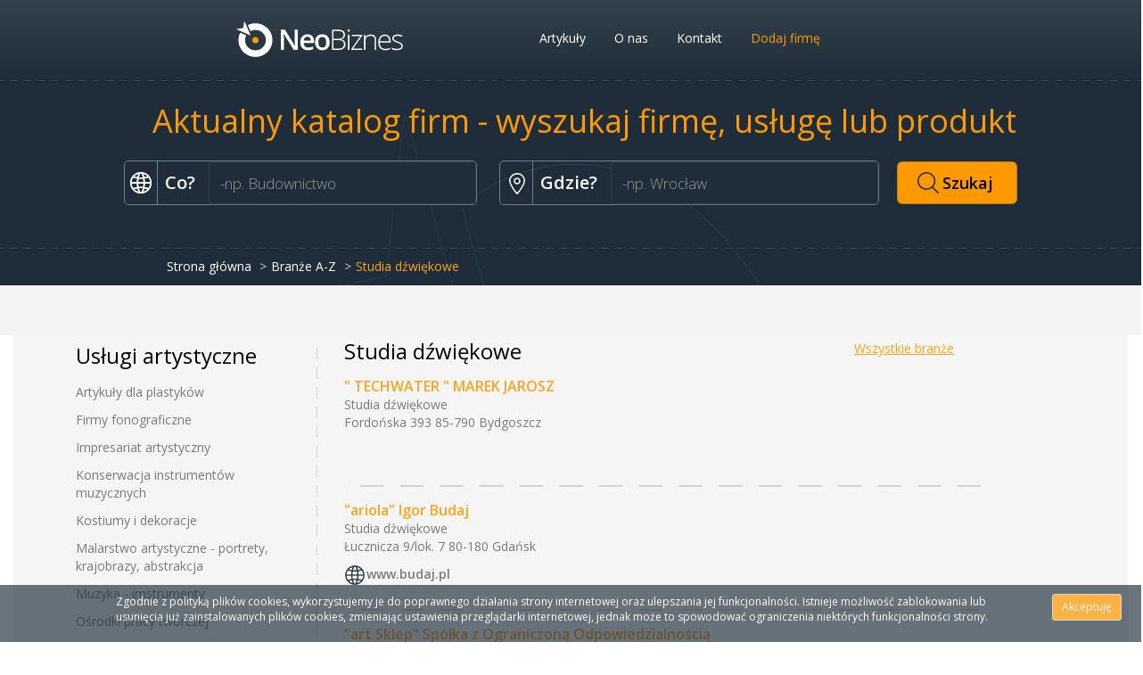

--- FILE ---
content_type: text/html; charset=UTF-8
request_url: https://www.neobiznes.pl/branza/1055/studia-d%C5%BAwi%C4%99kowe
body_size: 5993
content:
<!DOCTYPE html>
<html lang="pl">
    <head>
        <meta charset="utf-8">
        <title>NeoBiznes - Studia dźwiękowe</title>
        	<meta name="viewport" content="width=device-width, initial-scale=1.0">        <link href="/modules/application/img/favicon2.png" rel="shortcut icon">
<link href="/modules/application/bootstrap/css/bootstrap.min.css" media="screen" rel="stylesheet" type="text/css">
<link href="/modules/application/css/style.css" media="screen" rel="stylesheet" type="text/css">
        <!--[if lt IE 9]><script type="text/javascript" src="/common/js/html5.js"></script><![endif]-->
<script type="text/javascript" src="/modules/application/js/jquery.min.js"></script>
<script type="text/javascript" src="/modules/application/bootstrap/js/bootstrap.min.js"></script>
<script type="text/javascript" src="/common/js/jquery_ui/jquery-ui-1.10.3.custom.min.js"></script>    </head>
    <body class="nb">
        <div id="cpolicyHolder" class="container-fluid neobiznes">
    <div class="col-md-1"></div>
    <div class="col-md-10">
        <p>Zgodnie z polityką plików cookies, wykorzystujemy je do poprawnego działania strony internetowej oraz ulepszania jej funkcjonalności. Istnieje możliwość zablokowania lub usunięcia już zainstalowanych plików cookies, zmieniając ustawienia przeglądarki internetowej, jednak może to spowodować ograniczenia niektórych funkcjonalności strony.</p>    </div>
    <div class="col-md-1">
        <button type="button" id='cpolicy_acc' class="btn btn-sm btn-default">Akceptuję</button>
    </div>
</div>
<script type="text/javascript" src="/modules/neocraft-base/js/jquery.cookie.js"></script><link href="/modules/application/img/favicon2.png" rel="shortcut icon">
<link href="/modules/application/bootstrap/css/bootstrap.min.css" media="screen" rel="stylesheet" type="text/css">
<link href="/modules/application/css/style.css" media="screen" rel="stylesheet" type="text/css">
<link href="/modules/neocraft-cms/css/style.css" media="screen" rel="stylesheet" type="text/css"><script type="text/javascript">
    $(document).ready(function () {
        if (!$.cookie('cookie_policy'))
            $('#cpolicyHolder').delay(2000).fadeIn("slow");
        $('#cpolicy-close').click(function () {
            $('#cpolicyHolder').fadeOut("slow");
        });
        $('#cpolicy_acc').click(function () {
            $.cookie('cookie_policy', '1', {path: '/', expires: 365});
            $('#cpolicyHolder').fadeOut("slow");
        });
    });
</script>
        <div class="container-fluid">
            <header>
                <div class="row banner">
                    <div class="container">
                        <div class="row rowTop">
                            <nav class="navbar navbar-neocraft" role="navigation">
                                <!-- Brand and toggle get grouped for better mobile display -->
                                <div class="navbar-header col-md-3 col-md-offset-2 text-center">
                                    <button type="button" class="navbar-toggle" data-toggle="collapse" data-target="#bs-example-navbar-collapse-1">
                                        <span class="sr-only">Toggle navigation</span>
                                        <span class="icon-bar"></span>
                                        <span class="icon-bar"></span>
                                        <span class="icon-bar"></span>
                                    </button>
                                    <a class="navbar-brand header-logo" href="/">Neobiznes</a>
                                </div>
                                <div class="navbar-header col-md-6 header nav12">
                                    <!-- Collect the nav links, forms, and other content for toggling -->

                                    <div class="collapse navbar-collapse col-md-12 neocraft_menu" id="bs-example-navbar-collapse-1">

                                        <ul class="nav&#x20;nav-pills">
    <li>
        <a id="menu-74" href="&#x2F;artykuly&#x2F;1" target="_self">Artykuły</a>
    </li>
    <li>
        <a id="menu-80" href="&#x2F;o-nas">O nas</a>
    </li>
    <li>
        <a id="menu-85" href="&#x2F;contact">Kontakt</a>
    </li>
    <li>
        <a id="menu-87" href="&#x2F;register-company">Dodaj firmę</a>
    </li>
</ul>
                                    </div>
                                </div>
                            </nav>
                        </div>
                    </div>
                    <div class="container">
                        <div class='row'>
                            <div class="col-md-12 colorMain">
                                <h1>
                                    Aktualny katalog firm - wyszukaj firmę, usługę lub produkt                                </h1>
                            </div>
                        </div>
                        <div class="row">
                            <div id="idMainForm" class="col-md-12 text-center page">
                                
<div class="clearfix"></div>
<div class="search-bar">
<form method="GET" action="&#x2F;szukaj" class="form-inline"><div class="form-group">
    <label>Co?</label>            <input type="text" name="what" placeholder="-np.&#x20;Budownictwo" class="globe-input&#x20;js-bold&#x20;form-control" value=""><script type="text/javascript">
            var data = [{"id":0,"value":"us\u0142ugi"},{"id":1,"value":"budownictwo"},{"id":2,"value":"medyczne"},{"id":3,"value":"artyku\u0142y"},{"id":4,"value":"motoryzacja"},{"id":5,"value":"edukacja"},{"id":6,"value":"spo\u017cywcze"},{"id":7,"value":"fryzjerstwo"},{"id":8,"value":"kosmetyka"},{"id":9,"value":"transport"}];

           $("[name='what']").autocomplete({
           source: data
           ,appendTo: $("[name='what']").parent()
           ,minLength: 1,focus: function( event, ui ){
                ui.item.value = ui.item.value.replace(/<\/b>/g, "").replace(/<b>/g, "");
            } }).data("ui-autocomplete")._renderItem = function (ul, item) {
            var result = item.label;
            if ($("[name='what']").hasClass("js-bold")) {
                var data = $("[name='what']").val().toLowerCase();
                result = result.replace(new RegExp(data, "gi"),"<b>" + data + "</b>");
            }
         return $("<li></li>")
             .data("item.autocomplete", item)
             .append("<a>" + result + "</a>")
             .appendTo(ul);
     };
          </script>
            </div><div class="form-group">
    <label>Gdzie?</label>            <input type="text" name="where" placeholder="-np.&#x20;Wroc&#x0142;aw" class="localization-input&#x20;form-control" value=""><script type="text/javascript">
            var data = "\/get-localization";

           $("[name='where']").autocomplete({
           source: data
           ,appendTo: $("[name='where']").parent()
           ,minLength: 1,focus: function( event, ui ){
                ui.item.value = ui.item.value.replace(/<\/b>/g, "").replace(/<b>/g, "");
            } }).data("ui-autocomplete")._renderItem = function (ul, item) {
            var result = item.label;
            if ($("[name='where']").hasClass("js-bold")) {
                var data = $("[name='where']").val().toLowerCase();
                result = result.replace(new RegExp(data, "gi"),"<b>" + data + "</b>");
            }
         return $("<li></li>")
             .data("item.autocomplete", item)
             .append("<a>" + result + "</a>")
             .appendTo(ul);
     };
          </script>
            </div><div class="form-group">
    <label></label>            <input type="submit" name="search" class="btn&#x20;btn-primary&#x20;btn-lg&#x20;search-button" value="Szukaj">    </div></form></div>                            </div>
                        </div>
                    </div>
                </div>
            </header>

            <div class="content ">
                <div class="row breadcrumbs ">
    <div class="container">
        <div class="col-md-12">
        <ul class="breadcrumb topBred">
            <li><a href="/">Strona główna</a></li>
            <li><a href="/branze-az/a">Branże A-Z</a></li>
            <li class="active">Studia dźwiękowe</li>
        </ul>
        </div> 
    </div>
</div>
<div class="container sectors-list overvlow-hidden">
    <div class="col-md-3 ">
        <div class="sectors-tree">
    <h3>Usługi artystyczne</h3>
    <ul class="nav nav-pills nav-stacked">
            <li>
            <a href="/branza/54/artyku%C5%82y-dla-plastyk%C3%B3w">
                Artykuły dla plastyków            </a>
        </li>
            <li>
            <a href="/branza/259/firmy-fonograficzne">
                Firmy fonograficzne            </a>
        </li>
            <li>
            <a href="/branza/330/impresariat-artystyczny">
                Impresariat artystyczny            </a>
        </li>
            <li>
            <a href="/branza/408/konserwacja-instrument%C3%B3w-muzycznych">
                Konserwacja instrumentów muzycznych            </a>
        </li>
            <li>
            <a href="/branza/429/kostiumy-i-dekoracje">
                Kostiumy i dekoracje            </a>
        </li>
            <li>
            <a href="/branza/472/malarstwo-artystyczne-portrety,-krajobrazy,-abstrakcja">
                Malarstwo artystyczne - portrety, krajobrazy, abstrakcja            </a>
        </li>
            <li>
            <a href="/branza/524/muzyka-imstrumenty">
                Muzyka - imstrumenty            </a>
        </li>
            <li>
            <a href="/branza/659/o%C5%9Brodki-pracy-tw%C3%B3rczej">
                Ośrodki pracy twórczej            </a>
        </li>
            <li>
            <a href="/branza/753/pracownie-artystyczne">
                Pracownie artystyczne            </a>
        </li>
            <li>
            <a href="/branza/890/r%C4%99kodzie%C5%82o">
                Rękodzieło            </a>
        </li>
            <li>
            <a href="/branza/951/sklepy-muzyczne">
                Sklepy muzyczne            </a>
        </li>
            <li class="active">
            <a href="/branza/1055/studia-d%C5%BAwi%C4%99kowe">
                Studia dźwiękowe            </a>
        </li>
            <li>
            <a href="/branza/1296/us%C5%82ugi-muzyczne">
                Usługi muzyczne            </a>
        </li>
            <li>
            <a href="/branza/1298/us%C5%82ugi-plastyczne">
                Usługi plastyczne            </a>
        </li>
            <li>
            <a href="/branza/1481/zespo%C5%82y-muzyczne-i-ch%C3%B3ry">
                Zespoły muzyczne i chóry            </a>
        </li>
        </ul>
</div>    </div>
    <div class="col-md-8 borderIndex width100">
        
      
        
        <div class="col-md-12 "style="padding-left:0px;" >  
            <div class="col-md-8">
            <h3 style="margin-top:0px">Studia dźwiękowe</h3>
            </div>
            
            <div class="col-md-4 text-right">
                <a class='orangeColor' href="/branze-az/a">
                    <span></span>
                    Wszystkie branże                </a>
                </div>
            
        </div>
       
            
             
        <div>
        <ul class="company-list">
                    <li>
                
<div class="company-small">
    <a class="orange" href="/firma/2314323/%22-techwater-%22-marek-jarosz">
        " TECHWATER " MAREK JAROSZ    </a>
    <div class="company-sector">
        <a href="/branza/1055/studia-d%C5%BAwi%C4%99kowe">
            Studia dźwiękowe        </a>
    </div>
    <dl class="dl-horizontal">
        <dt></dt>
        <dd>Fordońska 393&nbsp85-790 Bydgoszcz</dd>

        <dt></dt>
        <dd>
                                </dd>
            </dl>
</div>
            </li>
                    <li>
                
<div class="company-small">
    <a class="orange" href="/firma/712755/%22ariola%22-igor-budaj">
        "ariola" Igor Budaj    </a>
    <div class="company-sector">
        <a href="/branza/1055/studia-d%C5%BAwi%C4%99kowe">
            Studia dźwiękowe        </a>
    </div>
    <dl class="dl-horizontal">
        <dt></dt>
        <dd>Łucznicza 9/lok. 7&nbsp80-180 Gdańsk</dd>

        <dt></dt>
        <dd>
                                        <img src="/modules/application/img/contact_3.png"/><strong><a href='http://www.budaj.pl' target='_blank'>www.budaj.pl</a></strong>
                    </dd>
            </dl>
</div>
            </li>
                    <li>
                
<div class="company-small">
    <a class="orange" href="/firma/136599/%22art-sklep%22-sp%C3%B3%C5%82ka-z-ograniczon%C4%85-odpowiedzialno%C5%9Bci%C4%85">
        "art Sklep" Spółka z Ograniczoną Odpowiedzialnością    </a>
    <div class="company-sector">
        <a href="/branza/1055/studia-d%C5%BAwi%C4%99kowe">
            Studia dźwiękowe        </a>
    </div>
    <dl class="dl-horizontal">
        <dt></dt>
        <dd>Irysowa 12&nbsp02-660 Warszawa</dd>

        <dt></dt>
        <dd>
                                        <img src="/modules/application/img/contact_3.png"/><strong><a href='http://www.artsklep.com.pl' target='_blank'>www.artsklep.com.pl</a></strong>
                    </dd>
            </dl>
</div>
            </li>
                    <li>
                
<div class="company-small">
    <a class="orange" href="/firma/1943318/%22ekoenegropol%22-doradztwo,budowa,eksploatacja-elektrowni-ze-%C5%BAr%C3%B3de%C5%82-odnawialnych-,-us%C5%82ugi-i-projekty-energetyczne-robert-kloczkowski">
        "EKOENEGROPOL" DORADZTWO,BUDOWA,EKSPLOATACJA ELEKTROWNI ZE ŹRÓDEŁ ODNAWIALNYCH , USŁUGI I PROJEKTY ENERGETYCZNE ROBERT KLOCZKOWSKI    </a>
    <div class="company-sector">
        <a href="/branza/1055/studia-d%C5%BAwi%C4%99kowe">
            Studia dźwiękowe        </a>
    </div>
    <dl class="dl-horizontal">
        <dt></dt>
        <dd>OSIEDLE ZŁOTEGO WIEKU 21/45&nbsp31-617 Kraków</dd>

        <dt></dt>
        <dd>
                                </dd>
            </dl>
</div>
            </li>
                    <li>
                
<div class="company-small">
    <a class="orange" href="/firma/154509/%22hel-kom%22-jacek-helwing">
        "HEL KOM" JACEK HELWING    </a>
    <div class="company-sector">
        <a href="/branza/1055/studia-d%C5%BAwi%C4%99kowe">
            Studia dźwiękowe        </a>
    </div>
    <dl class="dl-horizontal">
        <dt></dt>
        <dd>Lipowa 8/2&nbsp05-800 Pruszków</dd>

        <dt></dt>
        <dd>
                                        <img src="/modules/application/img/contact_3.png"/><strong><a href='http://www.helkom.com.pl' target='_blank'>www.helkom.com.pl</a></strong>
                    </dd>
            </dl>
</div>
            </li>
                    <li>
                
<div class="company-small">
    <a class="orange" href="/firma/929202/%22h%C5%82adki-dom%C5%BCalski-sp%C3%B3%C5%82ka-jawna%22">
        "hładki Domżalski Spółka Jawna"    </a>
    <div class="company-sector">
        <a href="/branza/1055/studia-d%C5%BAwi%C4%99kowe">
            Studia dźwiękowe        </a>
    </div>
    <dl class="dl-horizontal">
        <dt></dt>
        <dd>Świebodzińska 73&nbsp66-218 Lubrza</dd>

        <dt></dt>
        <dd>
                                        <img src="/modules/application/img/contact_3.png"/><strong><a href='http://www.republica.com' target='_blank'>www.republica.com</a></strong>
                    </dd>
            </dl>
</div>
            </li>
                    <li>
                
<div class="company-small">
    <a class="orange" href="/firma/762196/%22no-mercy-s.c.%22-marek-walaszek-wsp%C3%B3lnik-sp%C3%B3%C5%82ki-cywilnej">
        "no Mercy S.c." Marek Walaszek Wspólnik Spółki Cywilnej    </a>
    <div class="company-sector">
        <a href="/branza/1055/studia-d%C5%BAwi%C4%99kowe">
            Studia dźwiękowe        </a>
    </div>
    <dl class="dl-horizontal">
        <dt></dt>
        <dd>Dzika 9&nbsp05-410 Józefów</dd>

        <dt></dt>
        <dd>
                                        <img src="/modules/application/img/contact_3.png"/><strong><a href='http://www.promaco.pl' target='_blank'>www.promaco.pl</a></strong>
                    </dd>
            </dl>
</div>
            </li>
                    <li>
                
<div class="company-small">
    <a class="orange" href="/firma/613655/%22sos-music%22-remigiusz-trawi%C5%84ski-i-wojciech-zagu%C5%82a-sp%C3%B3%C5%82ka-jawna">
        "sos Music" Remigiusz Trawiński i Wojciech Zaguła Spółka Jawna    </a>
    <div class="company-sector">
        <a href="/branza/1055/studia-d%C5%BAwi%C4%99kowe">
            Studia dźwiękowe        </a>
    </div>
    <dl class="dl-horizontal">
        <dt></dt>
        <dd>Jagiellońska 20&nbsp87-100 Toruń</dd>

        <dt></dt>
        <dd>
                                        <img src="/modules/application/img/contact_3.png"/><strong><a href='http://www.soska.pl' target='_blank'>www.soska.pl</a></strong>
                    </dd>
            </dl>
</div>
            </li>
                    <li>
                
<div class="company-small">
    <a class="orange" href="/firma/173301/%22studio-nowacki%22-aleksander-nowacki">
        "studio Nowacki" Aleksander Nowacki    </a>
    <div class="company-sector">
        <a href="/branza/1055/studia-d%C5%BAwi%C4%99kowe">
            Studia dźwiękowe        </a>
    </div>
    <dl class="dl-horizontal">
        <dt></dt>
        <dd>al. J. Waszyngtona 33/lok. 293&nbsp04-030 Warszawa</dd>

        <dt></dt>
        <dd>
                                        <img src="/modules/application/img/contact_3.png"/><strong><a href='http://www.studionowacki.pl' target='_blank'>www.studionowacki.pl</a></strong>
                    </dd>
            </dl>
</div>
            </li>
                    <li>
                
<div class="company-small">
    <a class="orange" href="/firma/105685/%22technika-d%C5%BAwi%C4%99kowa%22-sp%C3%B3%C5%82ka-z-ograniczon%C4%85-odpowiedzialno%C5%9Bci%C4%85">
        "technika Dźwiękowa" Spółka z Ograniczoną Odpowiedzialnością    </a>
    <div class="company-sector">
        <a href="/branza/1055/studia-d%C5%BAwi%C4%99kowe">
            Studia dźwiękowe        </a>
    </div>
    <dl class="dl-horizontal">
        <dt></dt>
        <dd>Regulska 5&nbsp02-495 Warszawa</dd>

        <dt></dt>
        <dd>
                                </dd>
            </dl>
</div>
            </li>
                    <li>
                
<div class="company-small">
    <a class="orange" href="/firma/118884/%22tvm%22-sp%C3%B3%C5%82ka-z-ograniczon%C4%85-odpowiedzialno%C5%9Bci%C4%85">
        "tvm" Spółka z Ograniczoną Odpowiedzialnością    </a>
    <div class="company-sector">
        <a href="/branza/1055/studia-d%C5%BAwi%C4%99kowe">
            Studia dźwiękowe        </a>
    </div>
    <dl class="dl-horizontal">
        <dt></dt>
        <dd>Grochowska 21a&nbsp04-186 Warszawa</dd>

        <dt></dt>
        <dd>
                                </dd>
            </dl>
</div>
            </li>
                    <li>
                
<div class="company-small">
    <a class="orange" href="/firma/115765/%22ztudio%22-sp%C3%B3%C5%82ka-z-ograniczon%C4%85-odpowiedzialno%C5%9Bci%C4%85">
        "ztudio" Spółka z Ograniczoną Odpowiedzialnością    </a>
    <div class="company-sector">
        <a href="/branza/1055/studia-d%C5%BAwi%C4%99kowe">
            Studia dźwiękowe        </a>
    </div>
    <dl class="dl-horizontal">
        <dt></dt>
        <dd>Wiertnicza 166&nbsp02-952 Warszawa</dd>

        <dt></dt>
        <dd>
                                        <img src="/modules/application/img/contact_3.png"/><strong><a href='http://www.ztudio.pl' target='_blank'>www.ztudio.pl</a></strong>
                    </dd>
            </dl>
</div>
            </li>
                    <li>
                
<div class="company-small">
    <a class="orange" href="/firma/136302/1.)-piotr-bogucki-2.)-direct-sound-piotr-bogucki-wsp%C3%B3lnik-sp%C3%B3%C5%82ki-cywilnej">
        1.) Piotr Bogucki 2.) Direct Sound Piotr Bogucki Wspólnik Spółki Cywilnej    </a>
    <div class="company-sector">
        <a href="/branza/1055/studia-d%C5%BAwi%C4%99kowe">
            Studia dźwiękowe        </a>
    </div>
    <dl class="dl-horizontal">
        <dt></dt>
        <dd>Wiśniowa 50&nbsp02-520 Warszawa</dd>

        <dt></dt>
        <dd>
                                        <img src="/modules/application/img/contact_3.png"/><strong><a href='http://www.efektura.com' target='_blank'>www.efektura.com</a></strong>
                    </dd>
            </dl>
</div>
            </li>
                    <li>
                
<div class="company-small">
    <a class="orange" href="/firma/2248669/1.zbis%C5%82aw-borkowski-wypo%C5%BCyczalnia-kaset-Video--Video-wojtek-gebert-&-borkowski-(wsp%C3%B3lnik-sp%C3%B3%C5%82ki-cywilnej)%0D-2.taxi-zbis%C5%82aw-borkowski">
        1.Zbisław Borkowski WYPOŻYCZALNIA KASET VIDEO  VIDEO-WOJTEK Gebert & Borkowski (wspólnik spółki cywilnej) 2.TAXI Zbisław Borkowski    </a>
    <div class="company-sector">
        <a href="/branza/1055/studia-d%C5%BAwi%C4%99kowe">
            Studia dźwiękowe        </a>
    </div>
    <dl class="dl-horizontal">
        <dt></dt>
        <dd>Obrońców Wybrzeża 25A/51&nbsp80-398 Gdańsk</dd>

        <dt></dt>
        <dd>
                                </dd>
            </dl>
</div>
            </li>
                    <li>
                
<div class="company-small">
    <a class="orange" href="/firma/673583/a.mix.">
        A.Mix.    </a>
    <div class="company-sector">
        <a href="/branza/1055/studia-d%C5%BAwi%C4%99kowe">
            Studia dźwiękowe        </a>
    </div>
    <dl class="dl-horizontal">
        <dt></dt>
        <dd>Mikstacka 18&nbsp60-163 Poznań</dd>

        <dt></dt>
        <dd>
                                        <img src="/modules/application/img/contact_3.png"/><strong><a href='http://www.amix.wp.pl' target='_blank'>www.amix.wp.pl</a></strong>
                    </dd>
            </dl>
</div>
            </li>
                    <li>
                
<div class="company-small">
    <a class="orange" href="/firma/432331/a5-anna-bajera">
        A5 ANNA BAJERA    </a>
    <div class="company-sector">
        <a href="/branza/1055/studia-d%C5%BAwi%C4%99kowe">
            Studia dźwiękowe        </a>
    </div>
    <dl class="dl-horizontal">
        <dt></dt>
        <dd>Polskich Skrzydeł 6/61&nbsp03-982 Warszawa</dd>

        <dt></dt>
        <dd>
                                </dd>
            </dl>
</div>
            </li>
                    <li>
                
<div class="company-small">
    <a class="orange" href="/firma/155874/absolut-studio">
        Absolut Studio    </a>
    <div class="company-sector">
        <a href="/branza/1055/studia-d%C5%BAwi%C4%99kowe">
            Studia dźwiękowe        </a>
    </div>
    <dl class="dl-horizontal">
        <dt></dt>
        <dd>Księżycowa 22&nbsp05-500 Józefosław</dd>

        <dt></dt>
        <dd>
                                </dd>
            </dl>
</div>
            </li>
                    <li>
                
<div class="company-small">
    <a class="orange" href="/firma/230220/adees">
        Adees    </a>
    <div class="company-sector">
        <a href="/branza/1055/studia-d%C5%BAwi%C4%99kowe">
            Studia dźwiękowe        </a>
    </div>
    <dl class="dl-horizontal">
        <dt></dt>
        <dd>Główna 53&nbsp43-230 Goczałkowice-Zdrój</dd>

        <dt></dt>
        <dd>
                                        <img src="/modules/application/img/contact_3.png"/><strong><a href='http://www.studioadees.pl' target='_blank'>www.studioadees.pl</a></strong>
                    </dd>
            </dl>
</div>
            </li>
                    <li>
                
<div class="company-small">
    <a class="orange" href="/firma/172626/alfa-i-omega-music">
        Alfa i Omega Music    </a>
    <div class="company-sector">
        <a href="/branza/1055/studia-d%C5%BAwi%C4%99kowe">
            Studia dźwiękowe        </a>
    </div>
    <dl class="dl-horizontal">
        <dt></dt>
        <dd>Zacisze 1&nbsp05-101 Nowy Dwór Mazowiecki</dd>

        <dt></dt>
        <dd>
                                </dd>
            </dl>
</div>
            </li>
                    <li>
                
<div class="company-small">
    <a class="orange" href="/firma/804732/andre-mix">
        Andre-Mix    </a>
    <div class="company-sector">
        <a href="/branza/1055/studia-d%C5%BAwi%C4%99kowe">
            Studia dźwiękowe        </a>
    </div>
    <dl class="dl-horizontal">
        <dt></dt>
        <dd>Jana III Sobieskiego 6/lok. 35&nbsp41-800 Zabrze</dd>

        <dt></dt>
        <dd>
                                        <img src="/modules/application/img/contact_3.png"/><strong><a href='http://www.andre-mix.prv.pl' target='_blank'>www.andre-mix.prv.pl</a></strong>
                    </dd>
            </dl>
</div>
            </li>
                </ul>
        <div class="text-center">
                
<ul class="pagination">
        <!-- Previous page link -->
                    <li class="disabled">
                <a href="#">
                </a>
            </li>
                <!-- Numbered page links -->
                                    <li class="active">
                    <a href="#">1</a>
                </li>
                                                <li>
                    <a href="/branza/1055/studia-d%C5%BAwi%C4%99kowe/2">
                        2                    </a>
                </li>
                                                <li>
                    <a href="/branza/1055/studia-d%C5%BAwi%C4%99kowe/3">
                        3                    </a>
                </li>
                                                <li>
                    <a href="/branza/1055/studia-d%C5%BAwi%C4%99kowe/4">
                        4                    </a>
                </li>
                                                <li>
                    <a href="/branza/1055/studia-d%C5%BAwi%C4%99kowe/5">
                        5                    </a>
                </li>
                                                <li>
                    <a href="/branza/1055/studia-d%C5%BAwi%C4%99kowe/6">
                        6                    </a>
                </li>
                                                <li>
                    <a href="/branza/1055/studia-d%C5%BAwi%C4%99kowe/7">
                        7                    </a>
                </li>
                                                <li>
                    <a href="/branza/1055/studia-d%C5%BAwi%C4%99kowe/8">
                        8                    </a>
                </li>
                                                <li>
                    <a href="/branza/1055/studia-d%C5%BAwi%C4%99kowe/9">
                        9                    </a>
                </li>
                                                <li>
                    <a href="/branza/1055/studia-d%C5%BAwi%C4%99kowe/10">
                        10                    </a>
                </li>
                    
        <!-- Next page link -->
                    <li>
                <a class='orange' href="/branza/1055/studia-d%C5%BAwi%C4%99kowe/2">
                    <span>Następna</span> > 
                </a>
            </li>
            </ul>
        </div>
            </div>
    </div>
</div>                <div class='borderBottom' style="height:20px;padding-bottom: 10px"></div>
            </div>
            <footer>
                <div class="row">
                    <div class="container">
                        <div class="row">
                            <!--  <div class="col-md-6">
                                <div class="footer-logo"></div>
                                 <p>Lorem ipsum dolor sit amet, consectetur adipiscing elit. Pellentesque magna enim, ullamcorper at consectetur ac, euismod semper dui. Aenean volutpat est quis libero consectetur auctor. Phasellus faucibus eget mauris ut ullamcorper. Morbi ornare porta elit in molestie. Ut at sodales nisl. Nam vel bibendum ante, ac blandit lorem. Cras quis sapien ultrices, blandit purus id, ornare mi. Pellentesque sollicitudin orci eu nibh sollicitudin, eget sollicitudin sapien adipiscing. Nam vitae lorem nulla.</p>
                             </div>-->
                            <div class="col-md-12" style="padding-top:30px;">

                                <nav>
                                    <ul class="ulInline">
    <li>
        <a id="menu-77" href="&#x2F;artykuly&#x2F;1" target="_self">Artykuły</a>
    </li>
    <li>
        <a id="menu-82" href="&#x2F;o-nas">O nas</a>
    </li>
    <li>
        <a id="menu-128" href="&#x2F;regulamin">Regulamin</a>
    </li>
    <li>
        <a id="menu-83" href="&#x2F;branze-az&#x2F;a">Branże A-Z</a>
    </li>
    <li>
        <a id="menu-86" href="&#x2F;contact">Kontakt</a>
    </li>
    <li>
        <a id="menu-84" href="&#x2F;firmy-az&#x2F;a&#x2F;1">Firmy A-Z</a>
    </li>
</ul>
                                </nav>
                            </div>
                            <div class="col-md-3"></div>
                        </div>
                    </div>
                </div>

                <div class="row">
                    <div class="col-md-12 text-center">
                        <div class="row">
<div class="col-md-12 text-center">Copyright &copy; 2010 - 2020 NeoBiznes.pl&nbsp;All rights reserved.<br />
10 lecie katalogu NeoBiznes dziękujemy, że jesteście z nami!</div>
</div>
<!-- Global site tag (gtag.js) - Google Analytics -->                    </div>
                </div>

            </footer>
        </div>
    </body>
</html>


--- FILE ---
content_type: text/css
request_url: https://www.neobiznes.pl/modules/application/css/style.css
body_size: 4566
content:
@import url(https://fonts.googleapis.com/css?family=Open+Sans:400,600,300&subset=latin,latin-ext);


body{
    color:#7a7a7a;
    font-family: 'Open Sans', sans-serif !important;
}

h1, h2, h3, h4, h5, h6 {

    color:black;
}

h3{
    padding-left:0px;
    padding-bottom:5px;
}


.navy{
    color:#35424c;
    padding-bottom: 25px;
}

.header-logo {
    height: 60px;
    background: url('../img/logo.png') no-repeat center center;
}

.breadcrumb{
    background: none;
    position:relative;
    bottom: 39px;
    left:87px;
    color:#fff;

}

ul.breadcrumb  li a{
    color:#fff;
}
ul.breadcrumb  li.active{
    color:#fda41e;
}

header .banner {



    background: url('../img/banner_subpage.jpg') no-repeat;
    background-size: 100% 320px;
    height: 320px;

}

header .banner.main-leyout {
    background: url('../img/banner_main.jpg') no-repeat center top #1D2D3A;
    background-size: 100% 410px;
    height: 410px;

}

header .nav12{
    float:right;
    padding: 10px;
}

header nav {
    margin: 10px;
}

header h1 {
    color: #ff9900;
    padding-left: 10px;
    padding-bottom: 20px;
    margin-left: 20px;
}

div.row.banner.main-leyout div.container div.row div#idMainForm div.search-bar{
    color: #FFFFFF;
    padding: 20px 20px 20px 20px;
    border-radius: 10px;

}
div.row.banner.main-leyout h2 {
    font-size: 18px;
    color: #fff;
    margin: 0px;
    padding: 0px;
    text-align: center;
    line-height: 22px;
}

div.row.banner div.container div.row div#idMainForm div.search-bar{
    color: #FFFFFF;
    padding: 5px 20px 60px 20px;
    border-radius: 10px;
}



#idMainForm form .form-group:nth-child(1),
#idMainForm form .form-group:nth-child(2)
{
    height: 50px;
    border-radius: 5px;
    border: 1px solid #72808d;
    background-color: #1e2d39;

    padding-left: 30px;
    background: repeat-y 2px 7px;

}

#idMainForm form .form-group:nth-child(1)   {
    background-image: url('../img/Gglob_white_form.png');
    margin-right: 25px;

}
#idMainForm form .form-group:nth-child(2)   {
    background-image: url('../img/wskaznik_white_form.png');

}




#idMainForm form .form-group label{
    float: left;
    padding-top:10px;
    display: block;
    overflow: hidden;
    height: 100%;
}

#idMainForm form .form-group:last-child {
    height:48px;
    border: transparent;
    background:transparent;
    padding: 0px;
    margin-left:-10px;

}

#idMainForm form .form-group:last-child input{
    height:48px;
    padding-right: 26px;
}

#idMainForm form .form-group input.globe-input ,#idMainForm form .form-group input.localization-input  {
    height:100%;
    background-color: #1e2d39;
    font-size: 17px;
    color:#eee;
    width:300px

}

select.form-control  {
    color: #999999;
}

.form-control{
    color: #999999;
}

.form-control{
    box-shadow: 1px 2px 0px  rgba(0, 0, 0, 0.075);

}

.search-bar label {
    margin: 0 15px;
    font-size: 20px;
    font-weight: 700;
}

.search-bar-tab {
    background-color: #FFFFFF;
    padding: 5px 15px;
    border-top-left-radius: 5px;
    border-top-right-radius: 5px;
    margin: 0 15px;
    float: right;
    font-family: 'Roboto Slab', serif;
    font-size: 16px;
}

.search-bar-tab a {
    text-decoration: none;
    color: #535353;
}

.search-bar-tab a:hover {
    text-decoration: none;
    color: #428bca;
}

.search-bar-tab.sector-tab {
    background: #FFFFFF url('../img/tag.gif') no-repeat 10px center;
    padding-left: 50px;
}

.main-path h2 {
    font-size: 34px;
}

.main-path {
    height: 350px;
    background: url('../img/main-path.jpg') no-repeat 50px -5px;
    color: #535353;
}

.main-path div {
    padding: 0px;
}

.main-path ul li {
    background: url('../img/li.gif') no-repeat left top;
    padding-left: 35px;
    margin: 5px;
}

.main-path ul {
    list-style-type: none;
    font-family: 'Roboto Slab', serif;
    font-size: 18px;
    padding: 0;
    margin: 30px 0;
}

.main-path-row {
    background-color: #f3f3f3;
}

.main-sectors {
    margin-top: 20px;
    height: auto;
    text-align: center;
    min-height:500px;
    padding-bottom:35px;
}

.main-sectors a {

    text-decoration: none;
    font-weight:500;
}

.main-sectors a:hover {
    color: #428bca;
    text-decoration: underline;
}

.main-sectors h4 {
    font-weight:600;
    font-size: 20px;
}

.main-sectors ul {
    list-style-type: none;
    padding-left: 10px;
}

.item{}

.main-sector.borderIndex {

    margin-bottom: -980px;
    padding-bottom: 1000px;


}
div .main-sector:nth-child(2) {
    border:none;
}

.as-grp-img {
    margin: 0 auto 20px;
    position: relative;
}

.img-clip:hover .as-grp-img {
    top: -74px;
}

.img-clip {
    width: 74px;
    height: 74px;
    overflow: hidden;
    margin: 20px auto;
}

header ul li a {
    color:#fff;
}

header ul li:last-child a{
    color:#ff9900;

}

footer>div:first-of-type {
    margin-top: 20px;
    background-color: #fff;
}

footer>div {
    color: #a9a9a9;
    background-color: #fff;
}

footer a {
    color: #a9a9a9;
    text-decoration: none;
}

footer a:hover {
    color: #428bca;
    text-decoration: none;
}

.footer-logo {
    width: 250px;
    height: 80px;
    background: url('../img/logo-footer.gif') no-repeat center center;
}

footer p {
    padding: 0 0 10px 40px;
    text-align: justify;
}

footer h3 {
    margin-top: 40px;
}

footer nav ul {
    list-style-type: none;
    padding-left: 10px;
    width: 150px;
}

footer nav ul li {
    border-bottom: 1px solid #535353;
}

footer .credits {
    border-top: 2px solid #4a4c4d;
    padding: 10px;
}

.breadcrumbs {
    background-color: #f4f4f4;
    margin-bottom: 5px;
}

ul.breadcrumb {

}

.breadcrumb>li+li:before {
    content: ">";
}

.company-mini {
    margin: 20px 0;
    padding: 30px;
    height: 250px;
}

.company-mini:hover {
    background-color: #428bca;
    color: #ffffff;
}

.company-mini:hover .company-sector a {
    color: #ffffff;
    text-decoration: underline;
}

.company-mini h4 {
    font-family: 'Helvetica Neue', Helvetica, Arial, sans-serif;
    font-weight: 500;
}

.company-mini a.btn {
    margin: 10px;
    bottom: 40px;
    position: absolute;
    left: 67px;
}

.company-mini .company-sector {
    margin-bottom: 5px;
}

.company-list {
    list-style-type: none;
}

.company-list li {

    border-top:0px solid;
    margin-top: 15px;
    border-image: url('../img/line_horiz.png')1 1 round;
    border-bottom: 2px solid;
}

.company-list li:last-of-type{

}

.company-small dt {
    width: 100px;
}

.company-small dd {
    margin-left: 110px;
}

.company-small .company-sector {

}

.company-small>a {
    font-size: 16px;
    font-weight: bold;
}

.btn, btn-primary{
    color:#fff;
    background: #ff9900;
}
.search-button, .search-button:hover  {
    background: #ff9900 url('../img/loopa_black.png') no-repeat 20px center;
    padding-left: 50px;

    color:black;
    font-weight:600;
}
.form-group input   {

    border-color:white;
    border: 1px solid rgba(82, 82, 82, 0.396);
}

.form-group input:hover   {

}
.form-control:focus{
    box-shadow:none;
    border-color: #999999;
}

.sectors-list h1 {
    padding-left: 30px;
    margin-bottom: 20px;
}

.sectors-list ul {
    list-style-type: none;
}

.sectors-list ul li {
    margin-bottom: 5px;
}


.sectors-tree .nav>li>a {
    padding: 3px 0px;
}

.sectors-tree>a {
    padding: 3px;
    line-height: 30px;
}

.sectors-tree>h3 {
    margin-top: 5px;
}

.article-list {
    list-style-type: none;
}

.article-list .article-title {
    font-size: 18px;
    font-weight: bold;
}
ul.errors {
    color: #ff0000;
}

label.required:after {
    content: '*';
    color: #ff0000;
    padding-left: 5px;
}

.content{
    background-color: #f5f5f5;

}

.tab-error {
    color: #ff0000;
}

.row h1{
    padding-top: 23px;
    display:block;
    text-align: center;
}

div.row.banner.main-leyout  h1{
    padding-top: 36px;
    display:block;
    text-align: center;
}

.row h1 span{
    display: block;
    font-weight: 300 !important;

}

.ulInline{
    width:100%;
    text-align: center;


}
.ulInline li:last-child{
    border-right:none;
}

.ulInline li{
    display: inline;
    text-decoration:none;
    border-bottom: none;
    border-right: solid #a9a9a9 2px;
    padding:0px 10px 0px 10px;
}
.midImg{
    margin-top: 70%;
    display:block;
    padding-left: 30%;
    max-width: 100%;
}
.orange{
    color:#fda41e;
}


div.text-center ul.pagination li a.orange{
    color:#fda41e;
}

div.text-center ul.pagination li a span{
    text-decoration:underline;
    padding-left: 2px;
    padding-right: 2px;
}

.orangeColor{
    color:#fda41e;
    text-decoration: underline;

}

.nav > li > a:focus,
.nav > li > a:hover{
    background:none;
}

.topBred{
    padding-left: 15px;
}

.borderIndex{

    border-right:0px solid;
    border-top:0px solid;
    border-left:0px solid;
    border-bottom:0px solid;
    border-left: 1px solid;
    border-image-repeat: repeat;
    border-image: url('../img/line_vertical.png')1 1 round;

}

.borderIndexRight{
    border-right:0px solid;
    border-top:0px solid;
    border-left:0px solid;
    border-bottom:0px solid;


    border-right: 1px solid;
    border-image-repeat: repeat;
    border-image: url('../img/line_vertical.png')1 1 round;

}

.borderBottom{
    border-right:0px solid;
    border-top:0px solid;
    border-left:0px solid;
    border-bottom:0px solid;

    border-bottom: 1px solid;
    border-image-repeat: repeat;
    border-image: url('../img/line_horiz.png')1 1 round;

}

.bordeTop{
    border-right:0px solid;
    border-top:0px solid;
    border-left:0px solid;
    border-bottom:0px solid;

    border-top: 1xp solid;
    border-image-repeat: repeat;
    border-image: url('../img/line_horiz.png')1 1 round;

}



html body div.container-fluid div.content div.row.breadcrumbs div.text-center ul.pagination ,.borderTopBottom {
    border-image: url('../img/line_horiz.png')1 1 round;

    border-top:1px  black solid;
    border-bottom:1px black solid;
    border-left: none;
    border-right:none;
}

div.text-center ul.pagination li{
    display:inline-block;
    padding:15px 0px;
}

div.text-center ul.pagination li a{

    font-weight: bold;
    border:none;
    color: black;
    background-color:transparent;
}



html body div.container-fluid div.content div.row.breadcrumbs div.text-center .pagination .active a,
html body div.container-fluid div.content div.text-center .pagination .active a
{
    background:#ff9900 center center;
    color:white;
    display:block;
    width:30px;
    height:30px;
    border-radius: 25%;
}

div.text-center .pagination .active a{
    color:#ff9900;
    display:block;
    border:none;
    height:30px;
    border-radius: 25%;
}

ul.nav.nav-pills.nav-stacked li.active a{
    color:#ff9900;
    background: transparent;
}

a  {
    color:#7a7a7a;
}


.phone{
    width:25px;
    height:25px;
    display:inline-block;
    background-image:url('../img/contact_1.png');
    background-repeat:no-repeat;
}

.www-site{
    top:10px;
    width:25px;
    height:25px;
    display:inline-block;
    background-image:url('../img/contact_3.png');
    padding-left:10px;
    background-repeat:no-repeat;
}




div.company-small dl.dl-horizontal dt{
    display: inline-block;
    height: 30px;
    width: auto;
}
div.col-md-2 dl.dl-horizontal dt{
    min-height: 0px;
    width: auto;
    display: inline-block;
}

div.col-md-2 dl.dl-horizontal dd{
    min-height: 0px;
    margin-left: 60px;

}

dl.dl-horizontal dd{
    min-height: 30px;
    margin-left: 0px;
}

ul.pagination{
    padding-right: 90px;
    margin-top: 0px;
}


.carousel-indicators{
    position:relative;
    margin-left:10%;

}
ol.carousel-indicators .active{
    background-color: #fda41e;
}
ol.carousel-indicators li{
    background-color: rgba(0, 0, 0, 0);
    border: 1px solid gray;
    border-radius: 10px;
    cursor: pointer;
    display: inline-block;
    height: 10px;
    margin: 1px;
    text-indent: -999px;
    width: 10px;
}

.arrow:hover{
    cursor: pointer;
    background:rgba(226,226,226,0.1);
    position: absolute;
    left:auto;
}

.arrowRight{
    cursor: pointer;
    background:rgba(226,226,226,0.1);
    position: absolute;

    right:0;

}

.carousel-control.left,.carousel-control.right{
    background-image: none;
}

.set-route, .set-route:hover  {
    background: #ff9900 url('../img/wskaznik_white.png') no-repeat 10px center;
    background-position: 30% 50%;
    color:white;
    font-weight:600;
    margin-top: 20px;
    width:100%;
    height:40px;

}

footer{
    padding-bottom: 70px;
    background: #fff;
}

.form-padding{
    min-height: 30px;

}

.img-article{
    width:200px;
    height:200px;
    float: left;
    padding-right: 5px;
    margin-bottom: -10px;
}

.overvlow-hidden{
    overflow: hidden;
}

.width100{
    margin-bottom: -99999px;
    padding-bottom: 99999px;
}

.wrap-text{
    word-wrap: break-word;
}

ul, ol {
    margin-bottom: 10px;
    margin-top: 0;
    padding-left: 15px;
}


.rowMenuTop{
    margin-top: 13px;
    margin-right: 10%;
}

.rowTop {
    padding-top:13px;
}



.lineHeight {
    line-height: 140%;
}

#idMainForm.page {
    bottom:10px;
}
.company-list li.company-last-item {
    border:none;
}
ul.similarList {
    padding-left:0px;
}

#cpolicyHolder.neobiznes {
    background:rgba(29,45,58,0.9);
    background:none\9;
    _background:none;
    -ms-filter:progid:DXImageTransform.Microsoft.gradient(startColorstr=#E51D2D3A,endColorstr=#E51D2D3A);
    filter:progid:DXImageTransform.Microsoft.gradient(startColorstr=#E51D2D3A,endColorstr=#E51D2D3A);
    zoom: 1;
}
.col-md-3 .search-bar label {
    width: 100%;
    margin-left:0px;
    padding-top: 10px;
}

.company-full {
    padding-bottom:50px;
}
h2.similarTitle {
    font-size:20px;
    padding:10px 0px;
}

.navbar-default {
    background-color:transparent;
    border:none;
}

.navbar-collapse {
    padding: 0px;
    border-top:none;
    box-shadow: none;
    -webkit-margin-before: 0em;

}
.nav {
    border:none;
}

.navbar-brand {
    width:190px;
    display: block;
    text-indent:-9999px;
}
.navbar {
    margin:0;
    border:none;
}
.navbar-toggle {
    border-color: #697885;
}
.navbar-toggle span.icon-bar {
    background:#697885;
}

.two-cols .borderIndexRight img {
    margin:0 auto;
}
@media screen and (max-width: 1199px) {
    header h1 {
        font-size:32px;
    }
    #idMainForm form .form-group input.globe-input, #idMainForm form .form-group input.localization-input {
        width:230px;
    }
    div.row.banner.main-leyout h2 {
        font-size:14px;
    }

}

@media screen and (min-width: 768px) {
    header .nav12 {
        margin-right:60px;
    }
    .news_title > h2,
    .news_title > h3,
    .news_title > h4 {
	text-align:center;
    }
   
}
@media screen and (max-width: 440px) {
    .nav li a {
        padding: 10px 3px;
    }
}
.formCol {
    margin-left: 25px;
}

@media screen and (min-width: 992px) {
    .companyPaginator {
        height:50px;
    }

    .col-md-1x5{
        float:left;
        width:8.45%;
        position: relative;
        display: block;

    }
.two-cols .borderIndexRight img {
      margin:135px auto 125px auto;
 }

}
@media screen and (max-width: 991px) {

    .col-md-1x5{
        padding: 0px 15px;

    }
    .formCol {
        margin-left: 0px;
    }
    #idMainForm form .form-group {
        width: 100%;
        margin-bottom: 10px;
    }
    header .banner.main-leyout, header .banner {
        height: auto;
        background: #1D2D3A;
    }
    #idMainForm form .form-group input.globe-input, #idMainForm form .form-group input.localization-input {
        margin:0;
        float:right;
        width:80% !important;
    }
    div.row.banner.main-leyout h1 {
        margin:10px 0px;
        padding: 20px 0px;
    }
    ul.breadcrumb {
        left:0px;
    }
    #idMainForm form .form-group:last-child {
        margin:0px;
    }
    ul.pagination {
        padding-right: 0px;
    }

    .midImg {
        position: absolute;
        top:50%;
        margin-top:-35px;

    }

    .borderIndexRight {
        border-right: 0px;
    }
    div.row.banner.main-leyout h2 {
        margin-bottom:30px;

}
}
@media screen and (max-width: 767px) {
    ul.breadcrumb {
        left:0px;
        bottom:0px;

    }
    ul.breadcrumb li a {
        color:#2a6496;

    }
    .breadcrumb > li+li:before {
        color:#1d1d1d;
    }
    h2.article-title-header {font-size:21px;}

}


@media screen and (max-width: 600px) {
    #idMainForm form .form-group input.globe-input, #idMainForm form .form-group input.localization-input {
        width:95% !important;
        border:none !important;
    }
    #idMainForm form .form-group label {
        display:none;
    }
    .ctgrs li {
        display: none;
    }
    .ctgrs li:nth-child(1), .ctgrs li:nth-child(2) {
        display: list-item;
    }
    .nav-tabs>li>a:hover, .nav-tabs>li>a:focus {
        border-color:#fff;
        color:#000;
    }
    .nav-tabs>li.active>a, .nav-tabs>li.active>a:hover, .nav-tabs>li.active>a:focus {
        border-color:#fff;
        background: #FF9900;
        color:#000;

    }
}
h3.choosenBrands {
    text-align: center;
}

@media screen and (max-width: 500px) {
    .ulInline li{
        display: block;
        border:none;
        width: 100%;
       padding:5px 10px 5px 10px;
    }

    h1 {
        font-size: 26px;
    }

    .no-pad {
        padding: 0px 5px;
    }
    .no-pad input {
        padding: 0px 5px !important;
        min-width: 20px;
    }
}

@media screen and (max-width: 319px) {
    h1 {
        font-size:20px;
    }
    h2 {
        font-size: 18px;
    }
    h3 {
        font-size: 16px;
    }

    dd strong {
        font-size: 12px;
    }
}


.carousel-indicators {
    left:0px;
    width:93%;
    margin-left: 0px;
    text-align: right;

}
.street-label {
    text-align: left !important;
}

.form-captcha img {
    max-width: 100%;
}

span.ui-helper-hidden-accessible{
    display:none;
}
ul.ui-autocomplete {
    list-style:none;
    border:1px #999 solid;
    border-top:0px;
    background-color:#1D2D3A;
    width:100px;
    font-size: 17px;
    color:#eee;
    z-index:2;
    max-height: 305px; 
    overflow-x: hidden;
    position:absolute;
}
.ui-menu-item{
    float:left;
    width:100%;
    text-align:left;
    background-color:#1D2D3A;
    margin:5px 0px;
    cursor:pointer;
}
.ui-menu-item:hover{
    text-decoration:underline;
}
.ui-menu-item a{
    color:#eee !important;
}

ul.ui-autocomplete, .localization-input, .globe-input{
    font-weight:200;
}
#idMainForm .localization-input, #idMainForm .globe-input{
    color:#eee;
}

.checkbox a {
    color: #ff9900;
}
.reg-top-label p > span {
    display: none;
}
a.article-url,
a.article-title {
    cursor:pointer;
    text-decoration:none !important;
}
h1.article-title {
    margin-bottom:30px;
    text-align:left;
}
.article-content p,
.article-content em {
    color:#000;
}
.more_news {
    position: absolute;
    right: 15px;
    top: 22px;
    display: block;
    float: right;
    line-height: 35px;
    font-size: 16px;
    color: #000;
    line-height: 35px;
    letter-spacing: -1px;
    padding-left: 35px;
    z-index: 5;
    background: url(../img/arrow_black.png) 0px 4px no-repeat;
}

.relative {position:relative;}
a.title {
    font-size: 17px;
    color: #333;
    font-weight: 700;
    letter-spacing: -1px;
}

.category-list .category-article p.date {
    font-size: 14px;
    color: #333;
    margin: 5px 0px 20px 0px;
}
.news_title { 
    padding:5px 0px 10px 0px;
}
.category-article {
    margin-bottom:25px;
}
